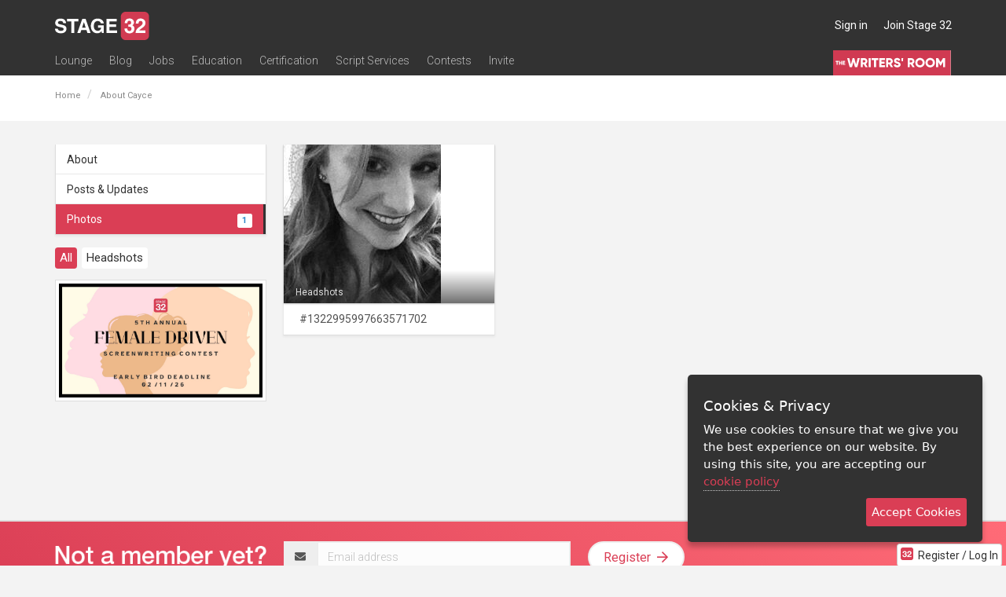

--- FILE ---
content_type: application/javascript; charset=utf-8
request_url: https://www.stage32.com/sites/stage32.com/themes/two/js/bootstrap-maxlength-defaults.js?f
body_size: -49
content:
$().ready(function(){
	$('textarea.max-length').maxlength({
		alwaysShow: true
	});
});